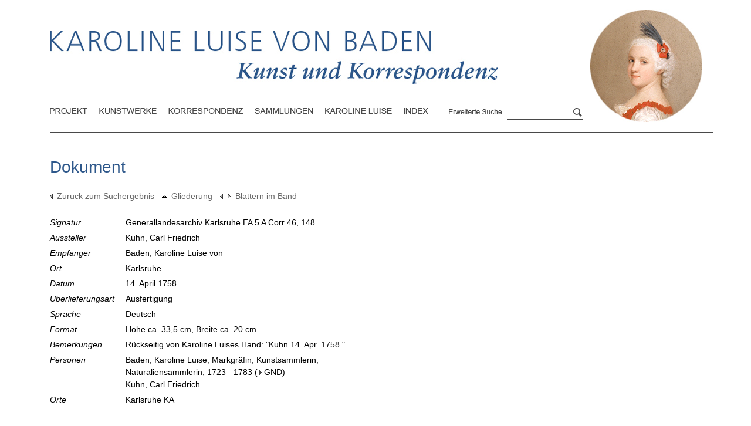

--- FILE ---
content_type: text/html; charset=UTF-8
request_url: https://karoline-luise.la-bw.de/dokument.php?id=6056&ausgangspunkt=suche
body_size: 7986
content:
<!DOCTYPE HTML PUBLIC "-//W3C//DTD HTML 4.01 Transitional//EN">
<html>
<head>
<meta http-equiv="content-type" content="text/html; charset=utf-8">

<title>Karoline Luise von Baden. Kunst und Korrespondenz - Dokument</title>

<script>
  (function(i,s,o,g,r,a,m){i['GoogleAnalyticsObject']=r;i[r]=i[r]||function(){
  (i[r].q=i[r].q||[]).push(arguments)},i[r].l=1*new Date();a=s.createElement(o),
  m=s.getElementsByTagName(o)[0];a.async=1;a.src=g;m.parentNode.insertBefore(a,m)
  })(window,document,'script','//www.google-analytics.com/analytics.js','ga');

  ga('create', 'UA-2137060-18', 'auto');
  ga('send', 'pageview');

</script>

<script src="allgemein.js" type="text/javascript" language="JavaScript1.5" charset=utf-8></script>


<link rel="stylesheet" href="allgemein.css" type="text/css"> 
<link rel="stylesheet" href="allgemein_layout2.css" type="text/css">
</head>
<body marginwidth="0" marginheight="0" topmargin="0" leftmargin="0" onLoad="scrollen();">

<div id="titeldruck">Karoline Luise von Baden. Kunst und Korrespondenz</div>
	
<div id="menuedruck"><a href="projekt.php">Projekt</a>
<a href="kunstobjekte.php">Kunstwerke</a>
<a href="dokumente.php">Korespondenz</a>
<a href="sammlung.php">Sammlungen</a>
<a href="biogr_karoline_luise.php">Karoline Luise</a>
<a href="stichwortlisten.php">Index</a></div>

<table cellpadding=0 cellspacing=0 border=0 class="rahmen"><tr><td class="linker_rand"></td><td class="hauptfenster"><div id="kopf"><div id="header_titel"><a href="index.php"><img src="images/layout2/header2.jpg" alt="Titelbild" title="Karoline Luise von Baden - Kunst und Korrespondenz" height="92" width="764"></a></div><div id="header_bild_rund"><img src="images/layout2/karoline_rund.jpg" width=193 height=194 border=0></div>


<div id="menue1">
<a href="projekt.php"><div class="projekt"></div></a>
<a href="kunstobjekte.php"  onmouseover="Eban('p_kunstwerke');Eban('pulldown');" onmouseout="Ebaus('p_kunstwerke');Ebaus('pulldown');"><div class="kunstwerke"></div></a>
<a href="dokumente.php"  onmouseover="Eban('p_korrespondenz');Eban('pulldown');" onmouseout="Ebaus('p_korrespondenz');Ebaus('pulldown');"><div class="korrespondenz"></div></a>
<a href="sammlung.php"><div class="sammlungen"></div></a>
<a href="biogr_karoline_luise.php"><div class="karoline"></div></a>
<a href="stichwortlisten.php"  onmouseover="Eban('p_index');Eban('pulldown');" onmouseout="Ebaus('p_index');Ebaus('pulldown');"><div class="index"></div></a>

<!-- a href="impressum.php"><div class="impressum"></div></a -->
</div>
<div id="pulldown">
<div id="p_kunstwerke"  onmouseover="Eban('p_kunstwerke');Eban('pulldown');" onmouseout="Ebaus('p_kunstwerke');Ebaus('pulldown');"><ul>
<li><a href="kunstobjekte_explorer.php" class="pulldownlinks">Überblick</a></li>
<li><a href="stichwortliste_kuenstler.php" class="pulldownlinks">Kunstwerke nach Künstlern</a></li>
<li><a href="stichwortliste_werke.php" class="pulldownlinks">Kunstwerke nach Titeln</a></li>
<li><a href="melling_inventar.php" class="pulldownlinks">Melling-Inventar</a></li>
<li><a href="literatur.php" class="pulldownlinks">Literatur</a></li>
</ul></div>


<div id="p_korrespondenz"  onmouseover="Eban('p_korrespondenz');Eban('pulldown');" onmouseout="Ebaus('p_korrespondenz');Ebaus('pulldown');">
<ul>
<li><a href="dokumente_gliederung.php" class="pulldownlinks">nach Bänden</a></li>
<li><a href="dokumente_aussteller.php" class="pulldownlinks">nach Ausstellern</a></li>
<li><a href="dokumente_empfaenger.php" class="pulldownlinks">nach Empfängern</a></li>
<li><a href="dokumente_zeitleiste.php" class="pulldownlinks">nach Datum</a></li>
<li><a href="dokumente_ausstellungsorte.php" class="pulldownlinks">nach Ausstellungsorten</a></li>
</ul>
</div>

<div id="p_index"  onmouseover="Eban('p_index');Eban('pulldown');" onmouseout="Ebaus('p_index');Ebaus('pulldown');">
<ul>
<li><a href="stichwortliste_ortegesamt.php" class="pulldownlinks">Gesamtindex der Orte</a></li>
<li><a href="stichwortliste_personengesamt.php" class="pulldownlinks">Gesamtindex der Personen</a></li>
<li><a href="stichwortliste_berufe.php" class="pulldownlinks">Beruf/Stand</a></li>
<li><a href="kunstagenten.php" class="pulldownlinks">Kunstagenten</a></li>
</ul>
</div>

</div>

<!-- Suche -->

<div id="menue2">   
	<a href="suche.php"><div class="erweitertesuche"></div></a>
	</div><div id="menue3">
		
		<form action="suchergebnis.php" name="suchformular" method="POST">
		<div id="eingabefeld"><input type="Text" name="suche[1]" id="suche[1]" value=""></div>
	
		<input type="hidden" name="maskenid[1]" value="0">
		
		<input type="Hidden" name="sucheLinkzurueck" value="">
		<input type="Hidden" name="trefferausgabe" value="20">
		<input type="Hidden" name="sortierung" value="titel">
		</form>
		<div id="linie"></div>
		<div id="lupe"><a href="javascript:document.suchformular.submit();"><img src="images/layout2/lupe.jpg" width=18 height=17 border=0></a></div>
		</div>
<div id="menue4">
<a href="grafiken.php">graphische Auswertungen</a><a href="pruefung.php">Prüfung</a>
</div>

</div>
<div id="inhalt">

<h2>Dokument</h2>
<p class="zurueck"><a href="suchergebnis.php?zeigeLetzteSuche=1"><img src="images/_pfeil_klein_links.gif" width=5 height=9 border=0 style="margin-right:7px;">Zurück zum Suchergebnis</a><a href="dokumente_gliederung.php?hrch_pfad=05908&zeigeid=6056"><img src="images/_top.gif" width=9 height=5 border=0 style="margin-left:13px;margin-right:7px;margin-bottom:2px;">Gliederung</a><span style="margin-left:13px;margin-right:8px;"><a href="dokument.php?blaettern=1&id=6055"><img src="images/_pfeil_klein_links.gif" width=5 height=9 border=0 style="margin-right:4px;"></a><a href="dokument.php?blaettern=1&id=6057"><img src="images/_pfeil_klein_rechts.gif" width=5 height=9 border=0  style="margin-left:4px;"></a></span>Blättern im Band</p><table cellpadding=0 cellspacing=0 border=0 class="objektanzeige"><tr>
<td  width=100><i>Signatur</i>&nbsp;</td>
<td>Generallandesarchiv Karlsruhe FA 5 A Corr 46, 148&nbsp;</td>
</tr>
<tr>
<td  width=100><i>Aussteller</i>&nbsp;</td>
<td>Kuhn, Carl Friedrich&nbsp;</td>
</tr>
<tr>
<td  width=100><i>Empfänger</i>&nbsp;</td>
<td>Baden, Karoline Luise von&nbsp;</td>
</tr>
<tr>
<td  width=100><i>Ort</i>&nbsp;</td>
<td>Karlsruhe&nbsp;</td>
</tr>
<tr>
<td  width=100><i>Datum</i>&nbsp;</td>
<td>14. April 1758&nbsp;</td>
</tr>
<tr>
<td  width=100><i>Überlieferungsart</i>&nbsp;</td>
<td>Ausfertigung&nbsp;</td>
</tr>
<tr>
<td  width=100><i>Sprache</i>&nbsp;</td>
<td>Deutsch&nbsp;</td>
</tr>
<tr>
<td  width=100><i>Format</i>&nbsp;</td>
<td>Höhe ca. 33,5 cm, Breite ca. 20 cm&nbsp;</td>
</tr>
<tr>
<td  width=100><i>Bemerkungen</i>&nbsp;</td>
<td>Rückseitig von Karoline Luises Hand: "Kuhn 14. Apr. 1758."&nbsp;</td>
</tr>
<tr>
<td  width=100><i>Personen</i>&nbsp;</td>
<td><a href="suchergebnis.php?id_deskr=2">Baden, Karoline Luise; Markgräfin; Kunstsammlerin, Naturaliensammlerin, 1723 - 1783</a> <nobr>(<a href="http://d-nb.info/gnd/118667211" target="normdb" title="Angaben zur Person bei der Deutschen Nationalbibliothek"><img src="images/_pfeil_klein_grau_rechts.gif" width=8 height=10 border=0 style="margin-left:3px;">GND</a>)</nobr><br><a href="suchergebnis.php?id_deskr=2292">Kuhn, Carl Friedrich</a>&nbsp;</td>
</tr>
<tr>
<td  width=100><i>Orte</i>&nbsp;</td>
<td><a href="suchergebnis.php?id_deskr=3">Karlsruhe KA</a>&nbsp;</td>
</tr>
</table><p class="zurueck"><a href="javascript:self.location.href='bild_zoom/zoom.php?id=6056&obj_art=dokument&ausgangspunkt=suche&screenbreite='+screen.availWidth+'&screenhoehe='+screen.availHeight;" title="2 Seiten"><img src="images/_pfeil_klein_rechts.gif" width=5 height=9 border=0 style="margin-right:6px;">Dokument einsehen</a></p><br><br><br><br><br><br><br><br><br><br><br><br><br></div>

</td><td class="rechter_rand"></td></tr>
	<tr><td></td><td class="impressum"><p><a href="datenschutz.php">Datenschutz</a>&nbsp;&nbsp;&nbsp;<a href="impressum.php">Impressum</a></p></td><td></td></tr></table>
</body>
</html>

--- FILE ---
content_type: text/css
request_url: https://karoline-luise.la-bw.de/allgemein.css
body_size: 11076
content:
#kopf {
	position:absolute;
	left:0px;
	top:0px;
	height:170px;
	text-align:right;
	width:100%;
	background-color:#ba7f4e;
}

#kopf .headerbild {
	margin-right:15%;
}

#menue1 {
	position:absolute;
	left:7%;
	top:133px;
	width:510px;
	height:35px;
	background-color:#ba7f4e;
	z-index:1;
}

#menue1 div {
	height:63px;
	margin-top:2px;
	margin-right:0px;
	margin-left:0px;
	float:left;
}

#menue1 .projekt {
	background: url(images/menue_projekt1.gif) no-repeat;
	width:52px;
}

#menue1 .projekt:hover {
	background: url(images/menue_projekt2.gif) no-repeat;
	width:52px;
}

#menue1 .kunstwerke {
	background: url(images/menue_kunstwerke1.gif) no-repeat;
	width:85px;
}

#menue1 .kunstwerke:hover {
	background: url(images/menue_kunstwerke2.gif) no-repeat;
	width:85px;
}

#menue1 .korrespondenz {
	background: url(images/menue_korrespondenz1.gif) no-repeat;
	width:107px;
}

#menue1 .korrespondenz:hover {
	background: url(images/menue_korrespondenz2.gif) no-repeat;
	width:107px;
}

#menue1 .sammlungen {
	background: url(images/menue_sammlungen1.gif) no-repeat;
	width:92px;
}

#menue1 .sammlungen:hover {
	background: url(images/menue_sammlungen2.gif) no-repeat;
	width:92px;
}

#menue1 .karoline {
	background: url(images/menue_karoline1.gif) no-repeat;
	width:102px;
}

#menue1 .karoline:hover {
	background: url(images/menue_karoline2.gif) no-repeat;
	width:102px;
}

#menue1 .index {
	background: url(images/menue_index1.gif) no-repeat;
	width:48px;
}

#menue1 .index:hover {
	background: url(images/menue_index2.gif) no-repeat;
	width:48px;
}


#pulldown {
	position:absolute;
	left:7%;
	top:170px;
	width:640px;
	height:200px;
	border:0px solid red;
	z-index:4;
	visibility:hidden;
}

#pulldown div {
	width:200px;
	background-color:rgb(250,235,215);
	font-size:12px;
	border:1px solid rgb(205,133,63);
}

#pulldown div ul {
	margin-top:10px;
	margin-bottom:10px;
	margin-left:0px;
	margin-right:10px;
	border:0px solid red;
	z-index:4;
}

#pulldown div li {
	list-style:none;
	margin-bottom:5px;
	width:170px;
	text-align:left;
}

#p_kunstwerke {
	position:absolute;
	margin-left:40px;
	visibility:hidden;
}

#p_korrespondenz {
	position:absolute;
	margin-left:126px;
	visibility:hidden;
}

#p_index {
	position:absolute;
	margin-left:425px;
	visibility:hidden;
}

#menue2 {
	position:absolute;
	right:2.8%;
	top:133px;
	width:106px;
	height:14px;
	border:0px solid red;
}

#menue2 div {
	height:23px;
	margin-top:2px;
	margin-right:0px;
	margin-left:0px;
}

#menue2 .erweitertesuche {
	background: url(images/menue_erweitertesuche1.gif) no-repeat;
	width:110px;
}

#menue2 .erweitertesuche:hover {
	background: url(images/menue_erweitertesuche2.gif) no-repeat;
	width:110px;
}

#menue3 {
	position:absolute;
	right:3%;
	top:84px;
	text-align:right;
	width:100px;
	height:30px;
	border:0px solid red;
}

#menue3 input {
	width:100px;
	height:28px;
	font-size:12px;
	padding:4px;
	color:#bfbfbf;
	border:1px solid #decab9;
	box-shadow: 4px 4px 3px 0px #9e683d;
}  

#menue4 {
	position:absolute;
	right:3%;
	top:181px;
	width:100%;
	font-family: Verdana,Arial,Helvetica,sans-serif;   
	color:white;
	font-weight:bold;
	font-size:12px;
	width:100px;
	height:14px;
	display:none;
}

@media screen { 

	#inhalt {
		position:absolute;
		left:24%;
		top:169px;
		width:60%;
		margin-top:20px;
		border:0px solid red;
		z-index:0;
	}

}

body {
	font-family: Verdana,Arial,Helvetica,sans-serif;
	font-size:12px;;
	padding:0px;
	background-color:#fff8f1;
}

h2 {
	font-family: Verdana,Arial,Helvetica,sans-serif;
	font-size:24px;
	font-weight:normal;
	color:rgb(160,82,45);
	color:#333333;
	margin-bottom:16px;
}

h3 {
	font-family: Verdana,Arial,Helvetica,sans-serif;
	font-size:16px;
	font-weight:normal;
	color:rgb(160,82,45);
	color:black;
	margin-bottom:16px;
} 

h4 {
	font-family: Verdana,Arial,Helvetica,sans-serif;
	font-size:13px;
	font-weight:bold;
	color:rgb(160,82,45);
	color:black;
	margin-bottom:16px;
}

h5 {
	font-family: Verdana,Arial,Helvetica,sans-serif;
	font-size:12px;;
	font-weight:bold;
	color:rgb(160,82,45);
	color:black;
	margin-bottom:10px;
}

body td, th {
	font-family: Verdana,Arial,Helvetica,sans-serif;
	font-size:12px;;
	vertical-align:top;
	text-align:left;
	padding-right:15px;
}

input, select {
	font-family: Verdana,Arial,Helvetica,sans-serif;
	font-size:12px;
}

td img {
	margin-top:0px;
}

li {
	list-style-image: url(images/ul_disc.gif);
	margin-left:-24px;
	width:450px;
}

#inhalt_startseite {
	position:absolute;
	left:0;
	top:220px;
	width:100%;
	height:350px;
	border:0px solid red;
	background-color:#fff8f1;
	z-index:2;

}

#inhalt_startseite table {
	width:1000px;
	border:0px solid red;
	margin-left:auto;
	margin-right:auto;
}

#inhalt_startseite img {
	padding-top:5px;
}

.text_startseite {
	padding-left:25px;
	font-size:12px;
	font-style:normal;
	line-height:21px;
}

.text_startseite p {
	margin-top:0px;
	margin-bottom:8px;
}

.text_startseite b {
	color:#e08243;
}

#labw_logo {
	position:relative;
	left:0px;
	top:35px;
	width:500px;
	height:92px;
	border:0px solid red;
	display:none;
}

#labw_logo2 {
	position:absolute;
	left:3%;
	bottom:4%;
	width:274px;
	height:92px;
	border:0px solid green;
	z-index:1;
}

#kunsthalle_uni_logos {
	position:absolute;
	right:2%;
	bottom:5%;
	width:600px;
	height:92px;
	border:0px solid red;
	z-index:1;
}

#kunsthalle_uni_logos img {
margin-right:40px;
}

.dokumentliste li {
	list-style-image: url(images/ul_disc.gif);
	margin-left:-24px;	
	margin-bottom:5px;
}

.gliederung li {
	width:80%;
	margin-bottom:7px;	
}

.gliederung .plus {
	list-style-image: url(images/ordner_plus.gif);
}
.gliederung .minus {
	list-style-image: url(images/ordner_minus.gif);
}

.gliederung .leer {
	list-style-image: url(images/ordner_leer.gif);
}

.gliederung .standort {
	list-style-image: url(images/ordner_standort.gif);
}

.buchstabenleiste {
	margin-top:20px;
	margin-bottom:20px;
}

.buchstabenleiste a {
	margin-right:5px;
	font-size:12px;	
}

.buchstabe {
	font-weight:bold;
}

.stichwortliste li {
	width:80%;
	margin-bottom:5px;
}

#zeitleiste {
	position:relative;
	left:0px;
	top:0px;
	font-weight:normal;
	border:0px solid red;
	width:410px;
	line-height:20px;
	
}

#zeitleiste_liste {
	position:relative;
	left:0px;
	margin-top:0px;
}

.auswahl li {
	list-style-image: url(images/ul_disc.gif);
	margin-left:-24px;
	margin-bottom:5px;
}

.auswahl2 li {
	list-style-image: url(images/ul_disc.gif);
	margin-left:-24px;
	margin-bottom:0px;
}

.auswahl2 {
	margin-top:20px;
}

table {
	border-collapse:collapse;
}

a {
	text-decoration:none;
}

a:link {color:black;}
a:visited {color:black;}
a:active {color:gray;}
a:hover {color: gray;}

.verkn {
	height:22px;
	vertical-align:bottom;
}

.verkn img {
	border:0px;
	margin-right:2px;
}

.objektanzeige {
	width:550px;
	margin-top:15px;
	margin-bottom:14px;
}
.objektanzeige td {
	padding-bottom:5px;
	line-height:17px;
}

#thumbnails {
	padding:20px;
	margin-right:20px;
	margin-bottom:20px;
	background-color:white;
	border:1px solid #dedede;
	text-align:center;
	float:left;
}

#thumbnails table {
	position:relative;
	left:0px;
	bottom:0px;
	height:100%;
	width:100%;
}

#thumbnails table .thumbnail {
	padding:0px;
	text-align:center;
	width:100%;
}

#thumbnails table .lupe {
	padding:0px;
	text-align:right;
	height:20px;
}

/* ------------ Suche --------------*/


#suche {
	position:absolute;
	top:18px;
	right:1.6%;
	height:45px;
	width:266px;
	border:0px solid white;
	z-index:1;
}

#suche .suchfeld {
	top:0px;
	height:22px;
	width:80px;
	margin-right:10px;
	margin-bottom:5px;
	border:1px solid gray;
	color:gray;
	padding:1px;
	padding-top:0px;
	padding-left:10px;
}


#suche a {
	text-decoration:none;
	line-height:15px;
	padding-right:12px;
}

#suche a:link {color: black;}
#suche a:visited {color: black;}
#suche a:active {color: black;}
#suche a:hover {color: gray;}

.button {
padding:4px;
}

.suchmaske {
width:580px;
	margin-bottom:10px;
}

.suchmaske td {
	padding:6px;
	border-top:1px solid silver;
	border-bottom:1px solid silver;
}

input, #inhalt select {
	background-color: #f4f4f4;
	border:1px solid silver;
}

.sucheAusgabe {
width:550px;
	margin-top:27px;
}

.hervorhebung {
	color:#ec4d00;
	font-weight:bold;
}

.trefferanzeige table td {
	padding-left:0px;
	padding-top:8px;
	padding-bottom:0px;
	padding-right:7px;
}

.suchanzeige {
	font-weight:bold;
color:black;
	font-style:italic;
}

.suche_link_zum_objekt {
	padding-top:10px;
}

@media screen {

	.suchergebnis_rahmen {
		border:1px solid #dadada;
		padding: 15px 12px 15px 20px;
		box-shadow: 2px 2px 2px 0px #e5e5e5;
	}

}

.suchergebnis_treffertitel {
	font-weight:bold;
	padding-bottom:8px;
}

.suchergebnis_trefferlink {
	padding-top:10px;
}
.biographie {
	width:530px;
	margin-top:25px;

}

.biographie td, .biographie th {
	padding-bottom: 10px;
	line-height:18px;
}

.biographie th {
	white-space:nowrap;
}

.objektanzeige td, .objektanzeige td a, .suchmaske td, .sucheAusgabe td, .biographie td, .zeitleiste_liste td, #zeitleiste_liste table td, .trefferanzeige td {
	line-height:19px;
}

#projekt {
	position:relative;
	left:0%;
	top:0px;
	width:60%;
	border:0px solid red;
	line-height:20px;
	z-index:0;
}

#projekt img {
	margin-top:5px;
	margin-bottom:0px;
}

#projekt h3 {
	margin-top:28px;
	font-size:15px;
	font-weight:bold;
}

#projekt p {
	margin-top:0px;
	margin-bottom:12px;
}

#projekt h4, #projekt h5 {
	margin-bottom:10px;
}

#impressum {
	position:relative;
	left:0%;
	top:10px;
	width:60%;
	border:0px solid red;
	line-height:20px;
	z-index:0;
}

#impressum a:link {color: gray;}
#impressum a:visited {color: gray;}
#impressum a:hover {color: black; text-decoration:underline;}

.melling {
	width:500px;
	margin-top:22px;
}

.melling .standort {
	white-space:nowrap;
	text-decoration:underline;
	padding-top:8px;
	padding-bottom:12px;
}

.melling th {
	font-weight:normal;
}

.melling .nummer {
	white-space:nowrap;
}

.melling .objekt {
	padding-bottom:11px;
}

.melling .schaetzwert {
	white-space:nowrap;
	text-align:right;
}

.fliesstext {
	width:500px;
	line-height:18px;
	margin-top:0px;
	margin-bottom:5px;

}

@media screen {
	#menuedruck, #titeldruck {
		display:none;
	}
	
}

@media print {

	@page { 
		size:29.7cm 21cm; 
		size: portrait; 
		margin:1cm;
	}	
	
	#kopf, .impressum, #logos, .bild_startseite, .zurueck {
		display:none;
	}

	#titeldruck {
		position:absolute;
		left:60px;
		top:30px;
		width:900px;
		height:50px;
		font-size:28px;
	}
	
	h2 {
		font-size:24px;	
	}
	
	#menuedruck {
		position:absolute;
		left:62px;
		top:87px;
		width:720px;
		height:41px;
		background-color:red;
		text-align:left;
		z-index:2;

	}
	
	#inhalt {
		position:absolute;
		left:62px;
		top:110px;
		width:90%;
		z-index:3;
	}

	#menuedruck a {
		margin-right:15px;
		font-size:14px;
	}
	
	#inhalt_startseite {
		position:absolute;
		left:62px;;
		top:130px;
		width:80%;
		height:350px;
		z-index:0;
	}
	
	#inhalt_startseite table {
		width:100%;	
	}

	#inhalt_startseite td {	
		padding:0px;
	}

	.text_startseite {	
		padding:0px;
	}	
	
	.suchergebnis_rahmen {
		border:1px solid gray;
		padding:15px;
	}
}
